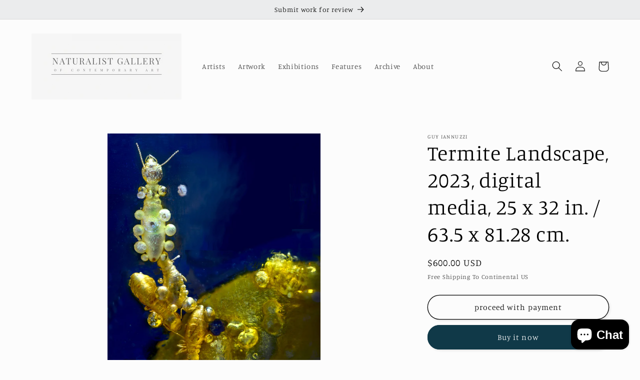

--- FILE ---
content_type: text/html; charset=utf-8
request_url: https://www.google.com/recaptcha/api2/aframe
body_size: 268
content:
<!DOCTYPE HTML><html><head><meta http-equiv="content-type" content="text/html; charset=UTF-8"></head><body><script nonce="afsR5QsUj9w7EILVXsxAOg">/** Anti-fraud and anti-abuse applications only. See google.com/recaptcha */ try{var clients={'sodar':'https://pagead2.googlesyndication.com/pagead/sodar?'};window.addEventListener("message",function(a){try{if(a.source===window.parent){var b=JSON.parse(a.data);var c=clients[b['id']];if(c){var d=document.createElement('img');d.src=c+b['params']+'&rc='+(localStorage.getItem("rc::a")?sessionStorage.getItem("rc::b"):"");window.document.body.appendChild(d);sessionStorage.setItem("rc::e",parseInt(sessionStorage.getItem("rc::e")||0)+1);localStorage.setItem("rc::h",'1768991931494');}}}catch(b){}});window.parent.postMessage("_grecaptcha_ready", "*");}catch(b){}</script></body></html>

--- FILE ---
content_type: application/x-javascript
request_url: https://app.sealsubscriptions.com/shopify/public/status/shop/46b930.myshopify.com.js?1768991930
body_size: -263
content:
var sealsubscriptions_settings_updated='1768849199';